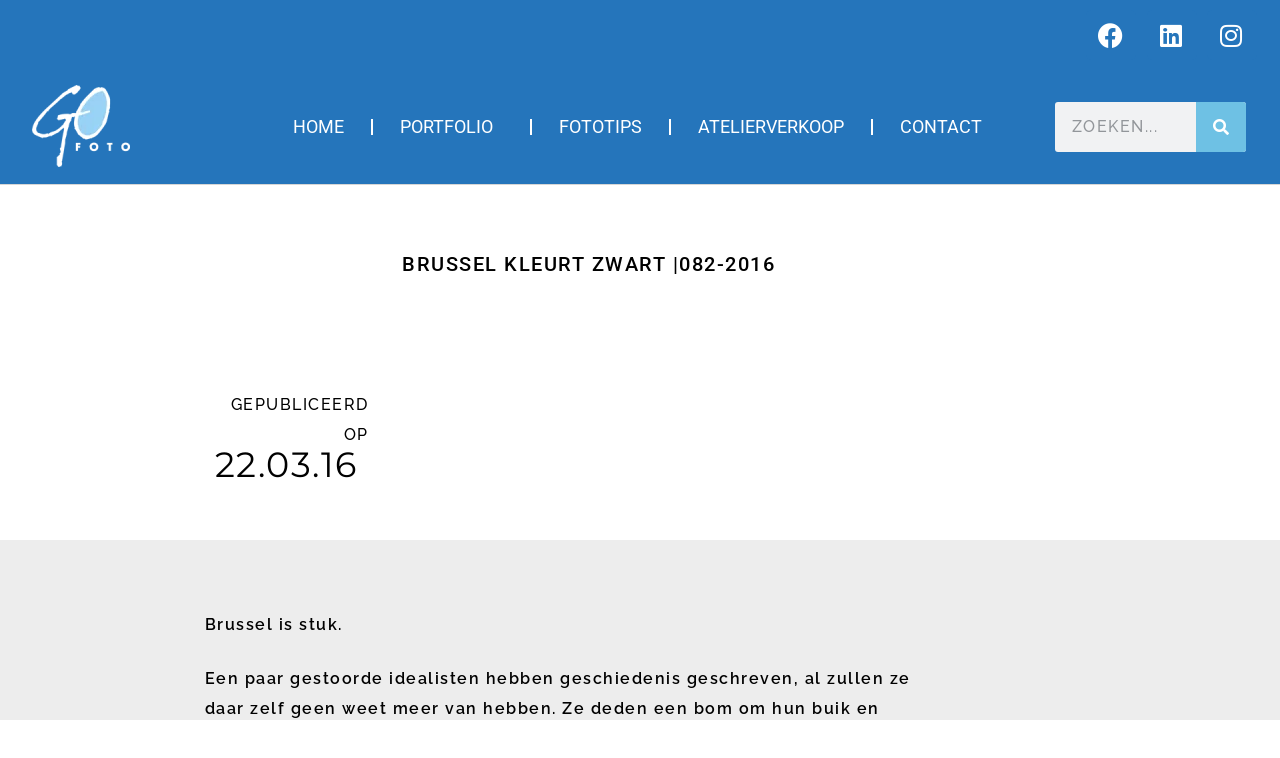

--- FILE ---
content_type: text/html; charset=UTF-8
request_url: https://gofoto.nl/brussel-kleurt-zwart-082-2016/
body_size: 17726
content:
<!doctype html>
<html lang="nl-NL">
<head>
	<meta charset="UTF-8">
	<meta name="viewport" content="width=device-width, initial-scale=1">
	<link rel="profile" href="https://gmpg.org/xfn/11">
	<meta name='robots' content='index, follow, max-image-preview:large, max-snippet:-1, max-video-preview:-1' />

	<!-- This site is optimized with the Yoast SEO plugin v26.8 - https://yoast.com/product/yoast-seo-wordpress/ -->
	<title>Brussel kleurt zwart |082-2016 - gofoto.nl</title>
	<meta name="description" content="Fotograaf, tekstschrijver en websitebouwer Gerard Oonk uit Hoogland (bij Amersfoort) maakt internetsites en journalistieke reportages in woord en beeld." />
	<link rel="canonical" href="https://gofoto.nl/brussel-kleurt-zwart-082-2016/" />
	<meta property="og:locale" content="nl_NL" />
	<meta property="og:type" content="article" />
	<meta property="og:title" content="Brussel kleurt zwart |082-2016 - gofoto.nl" />
	<meta property="og:description" content="Fotograaf, tekstschrijver en websitebouwer Gerard Oonk uit Hoogland (bij Amersfoort) maakt internetsites en journalistieke reportages in woord en beeld." />
	<meta property="og:url" content="https://gofoto.nl/brussel-kleurt-zwart-082-2016/" />
	<meta property="og:site_name" content="gofoto.nl" />
	<meta property="article:publisher" content="https://www.facebook.com/gofotonl-160754400683768/" />
	<meta property="article:published_time" content="2016-03-22T17:50:55+00:00" />
	<meta property="article:modified_time" content="2016-12-02T17:54:49+00:00" />
	<meta property="og:image" content="https://www.gofoto.nl/wp-content/uploads/2016/03/Brussel-plat-door-terrorisme.jpg" />
	<meta name="author" content="Gerard Oonk" />
	<meta name="twitter:card" content="summary_large_image" />
	<meta name="twitter:creator" content="@GerardOonk" />
	<meta name="twitter:site" content="@GerardOonk" />
	<meta name="twitter:label1" content="Geschreven door" />
	<meta name="twitter:data1" content="Gerard Oonk" />
	<meta name="twitter:label2" content="Geschatte leestijd" />
	<meta name="twitter:data2" content="1 minuut" />
	<script type="application/ld+json" class="yoast-schema-graph">{"@context":"https://schema.org","@graph":[{"@type":"Article","@id":"https://gofoto.nl/brussel-kleurt-zwart-082-2016/#article","isPartOf":{"@id":"https://gofoto.nl/brussel-kleurt-zwart-082-2016/"},"author":{"name":"Gerard Oonk","@id":"https://gofoto.nl/#/schema/person/6f52a629d76cc7425cdb2d08812e0224"},"headline":"Brussel kleurt zwart |082-2016","datePublished":"2016-03-22T17:50:55+00:00","dateModified":"2016-12-02T17:54:49+00:00","mainEntityOfPage":{"@id":"https://gofoto.nl/brussel-kleurt-zwart-082-2016/"},"wordCount":301,"publisher":{"@id":"https://gofoto.nl/#organization"},"image":{"@id":"https://gofoto.nl/brussel-kleurt-zwart-082-2016/#primaryimage"},"thumbnailUrl":"https://www.gofoto.nl/wp-content/uploads/2016/03/Brussel-plat-door-terrorisme.jpg","keywords":["Aanslag","Brussel","Bruxelles","Jacques Brel","Luchthaven","Terrorisme","Vliegveld","Zaventem"],"articleSection":["Dagfoto","Fotografie","Mediagebruik","Radio"],"inLanguage":"nl-NL"},{"@type":"WebPage","@id":"https://gofoto.nl/brussel-kleurt-zwart-082-2016/","url":"https://gofoto.nl/brussel-kleurt-zwart-082-2016/","name":"Brussel kleurt zwart |082-2016 - gofoto.nl","isPartOf":{"@id":"https://gofoto.nl/#website"},"primaryImageOfPage":{"@id":"https://gofoto.nl/brussel-kleurt-zwart-082-2016/#primaryimage"},"image":{"@id":"https://gofoto.nl/brussel-kleurt-zwart-082-2016/#primaryimage"},"thumbnailUrl":"https://www.gofoto.nl/wp-content/uploads/2016/03/Brussel-plat-door-terrorisme.jpg","datePublished":"2016-03-22T17:50:55+00:00","dateModified":"2016-12-02T17:54:49+00:00","description":"Fotograaf, tekstschrijver en websitebouwer Gerard Oonk uit Hoogland (bij Amersfoort) maakt internetsites en journalistieke reportages in woord en beeld.","breadcrumb":{"@id":"https://gofoto.nl/brussel-kleurt-zwart-082-2016/#breadcrumb"},"inLanguage":"nl-NL","potentialAction":[{"@type":"ReadAction","target":["https://gofoto.nl/brussel-kleurt-zwart-082-2016/"]}]},{"@type":"ImageObject","inLanguage":"nl-NL","@id":"https://gofoto.nl/brussel-kleurt-zwart-082-2016/#primaryimage","url":"https://www.gofoto.nl/wp-content/uploads/2016/03/Brussel-plat-door-terrorisme.jpg","contentUrl":"https://www.gofoto.nl/wp-content/uploads/2016/03/Brussel-plat-door-terrorisme.jpg"},{"@type":"BreadcrumbList","@id":"https://gofoto.nl/brussel-kleurt-zwart-082-2016/#breadcrumb","itemListElement":[{"@type":"ListItem","position":1,"name":"Home","item":"https://gofoto.nl/"},{"@type":"ListItem","position":2,"name":"Fotoblog","item":"https://gofoto.nl/fotoblog/"},{"@type":"ListItem","position":3,"name":"Radio","item":"https://gofoto.nl/radio/"},{"@type":"ListItem","position":4,"name":"Brussel kleurt zwart |082-2016"}]},{"@type":"WebSite","@id":"https://gofoto.nl/#website","url":"https://gofoto.nl/","name":"gofoto.nl","description":"tekstschrijven - fotografie - websitebouw","publisher":{"@id":"https://gofoto.nl/#organization"},"potentialAction":[{"@type":"SearchAction","target":{"@type":"EntryPoint","urlTemplate":"https://gofoto.nl/?s={search_term_string}"},"query-input":{"@type":"PropertyValueSpecification","valueRequired":true,"valueName":"search_term_string"}}],"inLanguage":"nl-NL"},{"@type":"Organization","@id":"https://gofoto.nl/#organization","name":"GOfoto","url":"https://gofoto.nl/","logo":{"@type":"ImageObject","inLanguage":"nl-NL","@id":"https://gofoto.nl/#/schema/logo/image/","url":"https://gofoto.nl/wp-content/uploads/2015/11/cropped-Favicon-gofoto-logo.png","contentUrl":"https://gofoto.nl/wp-content/uploads/2015/11/cropped-Favicon-gofoto-logo.png","width":512,"height":512,"caption":"GOfoto"},"image":{"@id":"https://gofoto.nl/#/schema/logo/image/"},"sameAs":["https://www.facebook.com/gofotonl-160754400683768/","https://x.com/GerardOonk","https://www.instagram.com/gerardoonk/","https://nl.linkedin.com/in/gerardoonk","https://nl.pinterest.com/gerardoonk/"]},{"@type":"Person","@id":"https://gofoto.nl/#/schema/person/6f52a629d76cc7425cdb2d08812e0224","name":"Gerard Oonk","image":{"@type":"ImageObject","inLanguage":"nl-NL","@id":"https://gofoto.nl/#/schema/person/image/","url":"https://secure.gravatar.com/avatar/4f217fb8881c8999f35cc7b532ee6dbbd36ed6aff5705231bd5c05f6307a0cf9?s=96&d=mm&r=g","contentUrl":"https://secure.gravatar.com/avatar/4f217fb8881c8999f35cc7b532ee6dbbd36ed6aff5705231bd5c05f6307a0cf9?s=96&d=mm&r=g","caption":"Gerard Oonk"},"sameAs":["https://gofoto.nl"]}]}</script>
	<!-- / Yoast SEO plugin. -->


<link rel='dns-prefetch' href='//www.googletagmanager.com' />
<link rel="alternate" type="application/rss+xml" title="gofoto.nl &raquo; feed" href="https://gofoto.nl/feed/" />
<link rel="alternate" type="application/rss+xml" title="gofoto.nl &raquo; reacties feed" href="https://gofoto.nl/comments/feed/" />
<link rel="alternate" title="oEmbed (JSON)" type="application/json+oembed" href="https://gofoto.nl/wp-json/oembed/1.0/embed?url=https%3A%2F%2Fgofoto.nl%2Fbrussel-kleurt-zwart-082-2016%2F" />
<link rel="alternate" title="oEmbed (XML)" type="text/xml+oembed" href="https://gofoto.nl/wp-json/oembed/1.0/embed?url=https%3A%2F%2Fgofoto.nl%2Fbrussel-kleurt-zwart-082-2016%2F&#038;format=xml" />
<style id='wp-img-auto-sizes-contain-inline-css'>
img:is([sizes=auto i],[sizes^="auto," i]){contain-intrinsic-size:3000px 1500px}
/*# sourceURL=wp-img-auto-sizes-contain-inline-css */
</style>
<style id='wp-emoji-styles-inline-css'>

	img.wp-smiley, img.emoji {
		display: inline !important;
		border: none !important;
		box-shadow: none !important;
		height: 1em !important;
		width: 1em !important;
		margin: 0 0.07em !important;
		vertical-align: -0.1em !important;
		background: none !important;
		padding: 0 !important;
	}
/*# sourceURL=wp-emoji-styles-inline-css */
</style>
<link rel='stylesheet' id='wp-block-library-css' href='https://gofoto.nl/wp-includes/css/dist/block-library/style.min.css?ver=7fb98b92c2c58768f6c3c25c1e1dce31' media='all' />
<style id='global-styles-inline-css'>
:root{--wp--preset--aspect-ratio--square: 1;--wp--preset--aspect-ratio--4-3: 4/3;--wp--preset--aspect-ratio--3-4: 3/4;--wp--preset--aspect-ratio--3-2: 3/2;--wp--preset--aspect-ratio--2-3: 2/3;--wp--preset--aspect-ratio--16-9: 16/9;--wp--preset--aspect-ratio--9-16: 9/16;--wp--preset--color--black: #000000;--wp--preset--color--cyan-bluish-gray: #abb8c3;--wp--preset--color--white: #ffffff;--wp--preset--color--pale-pink: #f78da7;--wp--preset--color--vivid-red: #cf2e2e;--wp--preset--color--luminous-vivid-orange: #ff6900;--wp--preset--color--luminous-vivid-amber: #fcb900;--wp--preset--color--light-green-cyan: #7bdcb5;--wp--preset--color--vivid-green-cyan: #00d084;--wp--preset--color--pale-cyan-blue: #8ed1fc;--wp--preset--color--vivid-cyan-blue: #0693e3;--wp--preset--color--vivid-purple: #9b51e0;--wp--preset--gradient--vivid-cyan-blue-to-vivid-purple: linear-gradient(135deg,rgb(6,147,227) 0%,rgb(155,81,224) 100%);--wp--preset--gradient--light-green-cyan-to-vivid-green-cyan: linear-gradient(135deg,rgb(122,220,180) 0%,rgb(0,208,130) 100%);--wp--preset--gradient--luminous-vivid-amber-to-luminous-vivid-orange: linear-gradient(135deg,rgb(252,185,0) 0%,rgb(255,105,0) 100%);--wp--preset--gradient--luminous-vivid-orange-to-vivid-red: linear-gradient(135deg,rgb(255,105,0) 0%,rgb(207,46,46) 100%);--wp--preset--gradient--very-light-gray-to-cyan-bluish-gray: linear-gradient(135deg,rgb(238,238,238) 0%,rgb(169,184,195) 100%);--wp--preset--gradient--cool-to-warm-spectrum: linear-gradient(135deg,rgb(74,234,220) 0%,rgb(151,120,209) 20%,rgb(207,42,186) 40%,rgb(238,44,130) 60%,rgb(251,105,98) 80%,rgb(254,248,76) 100%);--wp--preset--gradient--blush-light-purple: linear-gradient(135deg,rgb(255,206,236) 0%,rgb(152,150,240) 100%);--wp--preset--gradient--blush-bordeaux: linear-gradient(135deg,rgb(254,205,165) 0%,rgb(254,45,45) 50%,rgb(107,0,62) 100%);--wp--preset--gradient--luminous-dusk: linear-gradient(135deg,rgb(255,203,112) 0%,rgb(199,81,192) 50%,rgb(65,88,208) 100%);--wp--preset--gradient--pale-ocean: linear-gradient(135deg,rgb(255,245,203) 0%,rgb(182,227,212) 50%,rgb(51,167,181) 100%);--wp--preset--gradient--electric-grass: linear-gradient(135deg,rgb(202,248,128) 0%,rgb(113,206,126) 100%);--wp--preset--gradient--midnight: linear-gradient(135deg,rgb(2,3,129) 0%,rgb(40,116,252) 100%);--wp--preset--font-size--small: 13px;--wp--preset--font-size--medium: 20px;--wp--preset--font-size--large: 36px;--wp--preset--font-size--x-large: 42px;--wp--preset--spacing--20: 0.44rem;--wp--preset--spacing--30: 0.67rem;--wp--preset--spacing--40: 1rem;--wp--preset--spacing--50: 1.5rem;--wp--preset--spacing--60: 2.25rem;--wp--preset--spacing--70: 3.38rem;--wp--preset--spacing--80: 5.06rem;--wp--preset--shadow--natural: 6px 6px 9px rgba(0, 0, 0, 0.2);--wp--preset--shadow--deep: 12px 12px 50px rgba(0, 0, 0, 0.4);--wp--preset--shadow--sharp: 6px 6px 0px rgba(0, 0, 0, 0.2);--wp--preset--shadow--outlined: 6px 6px 0px -3px rgb(255, 255, 255), 6px 6px rgb(0, 0, 0);--wp--preset--shadow--crisp: 6px 6px 0px rgb(0, 0, 0);}:root { --wp--style--global--content-size: 800px;--wp--style--global--wide-size: 1200px; }:where(body) { margin: 0; }.wp-site-blocks > .alignleft { float: left; margin-right: 2em; }.wp-site-blocks > .alignright { float: right; margin-left: 2em; }.wp-site-blocks > .aligncenter { justify-content: center; margin-left: auto; margin-right: auto; }:where(.wp-site-blocks) > * { margin-block-start: 24px; margin-block-end: 0; }:where(.wp-site-blocks) > :first-child { margin-block-start: 0; }:where(.wp-site-blocks) > :last-child { margin-block-end: 0; }:root { --wp--style--block-gap: 24px; }:root :where(.is-layout-flow) > :first-child{margin-block-start: 0;}:root :where(.is-layout-flow) > :last-child{margin-block-end: 0;}:root :where(.is-layout-flow) > *{margin-block-start: 24px;margin-block-end: 0;}:root :where(.is-layout-constrained) > :first-child{margin-block-start: 0;}:root :where(.is-layout-constrained) > :last-child{margin-block-end: 0;}:root :where(.is-layout-constrained) > *{margin-block-start: 24px;margin-block-end: 0;}:root :where(.is-layout-flex){gap: 24px;}:root :where(.is-layout-grid){gap: 24px;}.is-layout-flow > .alignleft{float: left;margin-inline-start: 0;margin-inline-end: 2em;}.is-layout-flow > .alignright{float: right;margin-inline-start: 2em;margin-inline-end: 0;}.is-layout-flow > .aligncenter{margin-left: auto !important;margin-right: auto !important;}.is-layout-constrained > .alignleft{float: left;margin-inline-start: 0;margin-inline-end: 2em;}.is-layout-constrained > .alignright{float: right;margin-inline-start: 2em;margin-inline-end: 0;}.is-layout-constrained > .aligncenter{margin-left: auto !important;margin-right: auto !important;}.is-layout-constrained > :where(:not(.alignleft):not(.alignright):not(.alignfull)){max-width: var(--wp--style--global--content-size);margin-left: auto !important;margin-right: auto !important;}.is-layout-constrained > .alignwide{max-width: var(--wp--style--global--wide-size);}body .is-layout-flex{display: flex;}.is-layout-flex{flex-wrap: wrap;align-items: center;}.is-layout-flex > :is(*, div){margin: 0;}body .is-layout-grid{display: grid;}.is-layout-grid > :is(*, div){margin: 0;}body{padding-top: 0px;padding-right: 0px;padding-bottom: 0px;padding-left: 0px;}a:where(:not(.wp-element-button)){text-decoration: underline;}:root :where(.wp-element-button, .wp-block-button__link){background-color: #32373c;border-width: 0;color: #fff;font-family: inherit;font-size: inherit;font-style: inherit;font-weight: inherit;letter-spacing: inherit;line-height: inherit;padding-top: calc(0.667em + 2px);padding-right: calc(1.333em + 2px);padding-bottom: calc(0.667em + 2px);padding-left: calc(1.333em + 2px);text-decoration: none;text-transform: inherit;}.has-black-color{color: var(--wp--preset--color--black) !important;}.has-cyan-bluish-gray-color{color: var(--wp--preset--color--cyan-bluish-gray) !important;}.has-white-color{color: var(--wp--preset--color--white) !important;}.has-pale-pink-color{color: var(--wp--preset--color--pale-pink) !important;}.has-vivid-red-color{color: var(--wp--preset--color--vivid-red) !important;}.has-luminous-vivid-orange-color{color: var(--wp--preset--color--luminous-vivid-orange) !important;}.has-luminous-vivid-amber-color{color: var(--wp--preset--color--luminous-vivid-amber) !important;}.has-light-green-cyan-color{color: var(--wp--preset--color--light-green-cyan) !important;}.has-vivid-green-cyan-color{color: var(--wp--preset--color--vivid-green-cyan) !important;}.has-pale-cyan-blue-color{color: var(--wp--preset--color--pale-cyan-blue) !important;}.has-vivid-cyan-blue-color{color: var(--wp--preset--color--vivid-cyan-blue) !important;}.has-vivid-purple-color{color: var(--wp--preset--color--vivid-purple) !important;}.has-black-background-color{background-color: var(--wp--preset--color--black) !important;}.has-cyan-bluish-gray-background-color{background-color: var(--wp--preset--color--cyan-bluish-gray) !important;}.has-white-background-color{background-color: var(--wp--preset--color--white) !important;}.has-pale-pink-background-color{background-color: var(--wp--preset--color--pale-pink) !important;}.has-vivid-red-background-color{background-color: var(--wp--preset--color--vivid-red) !important;}.has-luminous-vivid-orange-background-color{background-color: var(--wp--preset--color--luminous-vivid-orange) !important;}.has-luminous-vivid-amber-background-color{background-color: var(--wp--preset--color--luminous-vivid-amber) !important;}.has-light-green-cyan-background-color{background-color: var(--wp--preset--color--light-green-cyan) !important;}.has-vivid-green-cyan-background-color{background-color: var(--wp--preset--color--vivid-green-cyan) !important;}.has-pale-cyan-blue-background-color{background-color: var(--wp--preset--color--pale-cyan-blue) !important;}.has-vivid-cyan-blue-background-color{background-color: var(--wp--preset--color--vivid-cyan-blue) !important;}.has-vivid-purple-background-color{background-color: var(--wp--preset--color--vivid-purple) !important;}.has-black-border-color{border-color: var(--wp--preset--color--black) !important;}.has-cyan-bluish-gray-border-color{border-color: var(--wp--preset--color--cyan-bluish-gray) !important;}.has-white-border-color{border-color: var(--wp--preset--color--white) !important;}.has-pale-pink-border-color{border-color: var(--wp--preset--color--pale-pink) !important;}.has-vivid-red-border-color{border-color: var(--wp--preset--color--vivid-red) !important;}.has-luminous-vivid-orange-border-color{border-color: var(--wp--preset--color--luminous-vivid-orange) !important;}.has-luminous-vivid-amber-border-color{border-color: var(--wp--preset--color--luminous-vivid-amber) !important;}.has-light-green-cyan-border-color{border-color: var(--wp--preset--color--light-green-cyan) !important;}.has-vivid-green-cyan-border-color{border-color: var(--wp--preset--color--vivid-green-cyan) !important;}.has-pale-cyan-blue-border-color{border-color: var(--wp--preset--color--pale-cyan-blue) !important;}.has-vivid-cyan-blue-border-color{border-color: var(--wp--preset--color--vivid-cyan-blue) !important;}.has-vivid-purple-border-color{border-color: var(--wp--preset--color--vivid-purple) !important;}.has-vivid-cyan-blue-to-vivid-purple-gradient-background{background: var(--wp--preset--gradient--vivid-cyan-blue-to-vivid-purple) !important;}.has-light-green-cyan-to-vivid-green-cyan-gradient-background{background: var(--wp--preset--gradient--light-green-cyan-to-vivid-green-cyan) !important;}.has-luminous-vivid-amber-to-luminous-vivid-orange-gradient-background{background: var(--wp--preset--gradient--luminous-vivid-amber-to-luminous-vivid-orange) !important;}.has-luminous-vivid-orange-to-vivid-red-gradient-background{background: var(--wp--preset--gradient--luminous-vivid-orange-to-vivid-red) !important;}.has-very-light-gray-to-cyan-bluish-gray-gradient-background{background: var(--wp--preset--gradient--very-light-gray-to-cyan-bluish-gray) !important;}.has-cool-to-warm-spectrum-gradient-background{background: var(--wp--preset--gradient--cool-to-warm-spectrum) !important;}.has-blush-light-purple-gradient-background{background: var(--wp--preset--gradient--blush-light-purple) !important;}.has-blush-bordeaux-gradient-background{background: var(--wp--preset--gradient--blush-bordeaux) !important;}.has-luminous-dusk-gradient-background{background: var(--wp--preset--gradient--luminous-dusk) !important;}.has-pale-ocean-gradient-background{background: var(--wp--preset--gradient--pale-ocean) !important;}.has-electric-grass-gradient-background{background: var(--wp--preset--gradient--electric-grass) !important;}.has-midnight-gradient-background{background: var(--wp--preset--gradient--midnight) !important;}.has-small-font-size{font-size: var(--wp--preset--font-size--small) !important;}.has-medium-font-size{font-size: var(--wp--preset--font-size--medium) !important;}.has-large-font-size{font-size: var(--wp--preset--font-size--large) !important;}.has-x-large-font-size{font-size: var(--wp--preset--font-size--x-large) !important;}
:root :where(.wp-block-pullquote){font-size: 1.5em;line-height: 1.6;}
/*# sourceURL=global-styles-inline-css */
</style>
<link rel='stylesheet' id='wadm-css' href='https://gofoto.nl/wp-content/plugins/werk-aan-de-muur/public/css/wadm-public.css?ver=1.5.1' media='all' />
<link rel='stylesheet' id='hello-elementor-css' href='https://gofoto.nl/wp-content/themes/hello-elementor/assets/css/reset.css?ver=3.4.5' media='all' />
<link rel='stylesheet' id='hello-elementor-theme-style-css' href='https://gofoto.nl/wp-content/themes/hello-elementor/assets/css/theme.css?ver=3.4.5' media='all' />
<link rel='stylesheet' id='chld_thm_cfg_child-css' href='https://gofoto.nl/wp-content/themes/hello-elementor-child/style.css?ver=7fb98b92c2c58768f6c3c25c1e1dce31' media='all' />
<link rel='stylesheet' id='hello-elementor-header-footer-css' href='https://gofoto.nl/wp-content/themes/hello-elementor/assets/css/header-footer.css?ver=3.4.5' media='all' />
<link rel='stylesheet' id='elementor-frontend-css' href='https://gofoto.nl/wp-content/plugins/elementor/assets/css/frontend.min.css?ver=3.34.2' media='all' />
<link rel='stylesheet' id='elementor-post-8498-css' href='https://gofoto.nl/wp-content/uploads/elementor/css/post-8498.css?ver=1769055006' media='all' />
<link rel='stylesheet' id='widget-social-icons-css' href='https://gofoto.nl/wp-content/plugins/elementor/assets/css/widget-social-icons.min.css?ver=3.34.2' media='all' />
<link rel='stylesheet' id='e-apple-webkit-css' href='https://gofoto.nl/wp-content/plugins/elementor/assets/css/conditionals/apple-webkit.min.css?ver=3.34.2' media='all' />
<link rel='stylesheet' id='widget-image-css' href='https://gofoto.nl/wp-content/plugins/elementor/assets/css/widget-image.min.css?ver=3.34.2' media='all' />
<link rel='stylesheet' id='widget-nav-menu-css' href='https://gofoto.nl/wp-content/plugins/elementor-pro/assets/css/widget-nav-menu.min.css?ver=3.34.1' media='all' />
<link rel='stylesheet' id='widget-search-form-css' href='https://gofoto.nl/wp-content/plugins/elementor-pro/assets/css/widget-search-form.min.css?ver=3.34.1' media='all' />
<link rel='stylesheet' id='elementor-icons-shared-0-css' href='https://gofoto.nl/wp-content/plugins/elementor/assets/lib/font-awesome/css/fontawesome.min.css?ver=5.15.3' media='all' />
<link rel='stylesheet' id='elementor-icons-fa-solid-css' href='https://gofoto.nl/wp-content/plugins/elementor/assets/lib/font-awesome/css/solid.min.css?ver=5.15.3' media='all' />
<link rel='stylesheet' id='e-sticky-css' href='https://gofoto.nl/wp-content/plugins/elementor-pro/assets/css/modules/sticky.min.css?ver=3.34.1' media='all' />
<link rel='stylesheet' id='e-motion-fx-css' href='https://gofoto.nl/wp-content/plugins/elementor-pro/assets/css/modules/motion-fx.min.css?ver=3.34.1' media='all' />
<link rel='stylesheet' id='widget-heading-css' href='https://gofoto.nl/wp-content/plugins/elementor/assets/css/widget-heading.min.css?ver=3.34.2' media='all' />
<link rel='stylesheet' id='widget-post-info-css' href='https://gofoto.nl/wp-content/plugins/elementor-pro/assets/css/widget-post-info.min.css?ver=3.34.1' media='all' />
<link rel='stylesheet' id='widget-icon-list-css' href='https://gofoto.nl/wp-content/plugins/elementor/assets/css/widget-icon-list.min.css?ver=3.34.2' media='all' />
<link rel='stylesheet' id='elementor-icons-fa-regular-css' href='https://gofoto.nl/wp-content/plugins/elementor/assets/lib/font-awesome/css/regular.min.css?ver=5.15.3' media='all' />
<link rel='stylesheet' id='widget-spacer-css' href='https://gofoto.nl/wp-content/plugins/elementor/assets/css/widget-spacer.min.css?ver=3.34.2' media='all' />
<link rel='stylesheet' id='widget-divider-css' href='https://gofoto.nl/wp-content/plugins/elementor/assets/css/widget-divider.min.css?ver=3.34.2' media='all' />
<link rel='stylesheet' id='widget-post-navigation-css' href='https://gofoto.nl/wp-content/plugins/elementor-pro/assets/css/widget-post-navigation.min.css?ver=3.34.1' media='all' />
<link rel='stylesheet' id='widget-posts-css' href='https://gofoto.nl/wp-content/plugins/elementor-pro/assets/css/widget-posts.min.css?ver=3.34.1' media='all' />
<link rel='stylesheet' id='elementor-icons-css' href='https://gofoto.nl/wp-content/plugins/elementor/assets/lib/eicons/css/elementor-icons.min.css?ver=5.46.0' media='all' />
<link rel='stylesheet' id='wb-elementor-before-after-slider-css' href='https://gofoto.nl/wp-content/plugins/before-after-image-comparison-slider-for-elementor/assets/css/twentytwenty.css?ver=1.0.0' media='all' />
<link rel='stylesheet' id='font-awesome-5-all-css' href='https://gofoto.nl/wp-content/plugins/elementor/assets/lib/font-awesome/css/all.min.css?ver=3.34.2' media='all' />
<link rel='stylesheet' id='font-awesome-4-shim-css' href='https://gofoto.nl/wp-content/plugins/elementor/assets/lib/font-awesome/css/v4-shims.min.css?ver=3.34.2' media='all' />
<link rel='stylesheet' id='elementor-post-16029-css' href='https://gofoto.nl/wp-content/uploads/elementor/css/post-16029.css?ver=1769055006' media='all' />
<link rel='stylesheet' id='elementor-post-17866-css' href='https://gofoto.nl/wp-content/uploads/elementor/css/post-17866.css?ver=1769055006' media='all' />
<link rel='stylesheet' id='elementor-post-16051-css' href='https://gofoto.nl/wp-content/uploads/elementor/css/post-16051.css?ver=1769055649' media='all' />
<link rel='stylesheet' id='eael-general-css' href='https://gofoto.nl/wp-content/plugins/essential-addons-for-elementor-lite/assets/front-end/css/view/general.min.css?ver=6.5.8' media='all' />
<link rel='stylesheet' id='elementor-gf-local-raleway-css' href='https://gofoto.nl/wp-content/uploads/elementor/google-fonts/css/raleway.css?ver=1747327491' media='all' />
<link rel='stylesheet' id='elementor-gf-local-roboto-css' href='https://gofoto.nl/wp-content/uploads/elementor/google-fonts/css/roboto.css?ver=1747327509' media='all' />
<link rel='stylesheet' id='elementor-gf-prompt-css' href='https://fonts.googleapis.com/css?family=Prompt:100,100italic,200,200italic,300,300italic,400,400italic,500,500italic,600,600italic,700,700italic,800,800italic,900,900italic&#038;display=swap' media='all' />
<link rel='stylesheet' id='elementor-gf-librebaskerville-css' href='https://fonts.googleapis.com/css?family=Libre+Baskerville:100,100italic,200,200italic,300,300italic,400,400italic,500,500italic,600,600italic,700,700italic,800,800italic,900,900italic&#038;display=swap' media='all' />
<link rel='stylesheet' id='elementor-gf-local-montserrat-css' href='https://gofoto.nl/wp-content/uploads/elementor/google-fonts/css/montserrat.css?ver=1747327519' media='all' />
<link rel='stylesheet' id='elementor-icons-fa-brands-css' href='https://gofoto.nl/wp-content/plugins/elementor/assets/lib/font-awesome/css/brands.min.css?ver=5.15.3' media='all' />
<script src="https://gofoto.nl/wp-includes/js/jquery/jquery.min.js?ver=3.7.1" id="jquery-core-js"></script>
<script src="https://gofoto.nl/wp-includes/js/jquery/jquery-migrate.min.js?ver=3.4.1" id="jquery-migrate-js"></script>
<script src="https://gofoto.nl/wp-content/plugins/werk-aan-de-muur/public/js/wadm-public.js?ver=1.5.1" id="wadm-js"></script>
<script src="https://gofoto.nl/wp-content/plugins/elementor/assets/lib/font-awesome/js/v4-shims.min.js?ver=3.34.2" id="font-awesome-4-shim-js"></script>
<link rel="https://api.w.org/" href="https://gofoto.nl/wp-json/" /><link rel="alternate" title="JSON" type="application/json" href="https://gofoto.nl/wp-json/wp/v2/posts/908" /><meta name="generator" content="Site Kit by Google 1.170.0" /><style>[class*=" icon-oc-"],[class^=icon-oc-]{speak:none;font-style:normal;font-weight:400;font-variant:normal;text-transform:none;line-height:1;-webkit-font-smoothing:antialiased;-moz-osx-font-smoothing:grayscale}.icon-oc-one-com-white-32px-fill:before{content:"901"}.icon-oc-one-com:before{content:"900"}#one-com-icon,.toplevel_page_onecom-wp .wp-menu-image{speak:none;display:flex;align-items:center;justify-content:center;text-transform:none;line-height:1;-webkit-font-smoothing:antialiased;-moz-osx-font-smoothing:grayscale}.onecom-wp-admin-bar-item>a,.toplevel_page_onecom-wp>.wp-menu-name{font-size:16px;font-weight:400;line-height:1}.toplevel_page_onecom-wp>.wp-menu-name img{width:69px;height:9px;}.wp-submenu-wrap.wp-submenu>.wp-submenu-head>img{width:88px;height:auto}.onecom-wp-admin-bar-item>a img{height:7px!important}.onecom-wp-admin-bar-item>a img,.toplevel_page_onecom-wp>.wp-menu-name img{opacity:.8}.onecom-wp-admin-bar-item.hover>a img,.toplevel_page_onecom-wp.wp-has-current-submenu>.wp-menu-name img,li.opensub>a.toplevel_page_onecom-wp>.wp-menu-name img{opacity:1}#one-com-icon:before,.onecom-wp-admin-bar-item>a:before,.toplevel_page_onecom-wp>.wp-menu-image:before{content:'';position:static!important;background-color:rgba(240,245,250,.4);border-radius:102px;width:18px;height:18px;padding:0!important}.onecom-wp-admin-bar-item>a:before{width:14px;height:14px}.onecom-wp-admin-bar-item.hover>a:before,.toplevel_page_onecom-wp.opensub>a>.wp-menu-image:before,.toplevel_page_onecom-wp.wp-has-current-submenu>.wp-menu-image:before{background-color:#76b82a}.onecom-wp-admin-bar-item>a{display:inline-flex!important;align-items:center;justify-content:center}#one-com-logo-wrapper{font-size:4em}#one-com-icon{vertical-align:middle}.imagify-welcome{display:none !important;}</style><!-- Analytics by WP Statistics - https://wp-statistics.com -->
<meta name="generator" content="Elementor 3.34.2; features: additional_custom_breakpoints; settings: css_print_method-external, google_font-enabled, font_display-swap">
<!-- Global site tag (gtag.js) - Google Analytics -->
<script async src="https://www.googletagmanager.com/gtag/js?id=G-NZSRM7RFCG"></script>
<script>
  window.dataLayer = window.dataLayer || [];
  function gtag(){dataLayer.push(arguments);}
  gtag('js', new Date());

  gtag('config', 'G-NZSRM7RFCG');
</script>
			<style>
				.e-con.e-parent:nth-of-type(n+4):not(.e-lazyloaded):not(.e-no-lazyload),
				.e-con.e-parent:nth-of-type(n+4):not(.e-lazyloaded):not(.e-no-lazyload) * {
					background-image: none !important;
				}
				@media screen and (max-height: 1024px) {
					.e-con.e-parent:nth-of-type(n+3):not(.e-lazyloaded):not(.e-no-lazyload),
					.e-con.e-parent:nth-of-type(n+3):not(.e-lazyloaded):not(.e-no-lazyload) * {
						background-image: none !important;
					}
				}
				@media screen and (max-height: 640px) {
					.e-con.e-parent:nth-of-type(n+2):not(.e-lazyloaded):not(.e-no-lazyload),
					.e-con.e-parent:nth-of-type(n+2):not(.e-lazyloaded):not(.e-no-lazyload) * {
						background-image: none !important;
					}
				}
			</style>
			<link rel="icon" href="https://gofoto.nl/wp-content/uploads/2015/11/cropped-Favicon-gofoto-logo-2-32x32.png" sizes="32x32" />
<link rel="icon" href="https://gofoto.nl/wp-content/uploads/2015/11/cropped-Favicon-gofoto-logo-2-192x192.png" sizes="192x192" />
<link rel="apple-touch-icon" href="https://gofoto.nl/wp-content/uploads/2015/11/cropped-Favicon-gofoto-logo-2-180x180.png" />
<meta name="msapplication-TileImage" content="https://gofoto.nl/wp-content/uploads/2015/11/cropped-Favicon-gofoto-logo-2-270x270.png" />
		<style id="wp-custom-css">
			blockquote {
display: block;
margin-block-start: 1em;
margin-block-end: 1em;
margin-inline-start: 40px;
margin-inline-end: 40px;
	font-style: italic;
	font-weight: 600;
}		</style>
		</head>
<body data-rsssl=1 class="wp-singular post-template-default single single-post postid-908 single-format-standard wp-custom-logo wp-embed-responsive wp-theme-hello-elementor wp-child-theme-hello-elementor-child hello-elementor-default elementor-default elementor-kit-8498 elementor-page-16051">


<a class="skip-link screen-reader-text" href="#content">Ga naar de inhoud</a>

		<header data-elementor-type="header" data-elementor-id="16029" class="elementor elementor-16029 elementor-location-header" data-elementor-post-type="elementor_library">
					<section class="elementor-section elementor-top-section elementor-element elementor-element-f4d98a2 elementor-section-full_width elementor-section-height-default elementor-section-height-default" data-id="f4d98a2" data-element_type="section" data-settings="{&quot;background_background&quot;:&quot;classic&quot;}">
						<div class="elementor-container elementor-column-gap-default">
					<div class="elementor-column elementor-col-100 elementor-top-column elementor-element elementor-element-9ed8b93" data-id="9ed8b93" data-element_type="column">
			<div class="elementor-widget-wrap elementor-element-populated">
						<div class="elementor-element elementor-element-d928893 e-grid-align-right elementor-shape-rounded elementor-grid-0 elementor-widget elementor-widget-social-icons" data-id="d928893" data-element_type="widget" data-widget_type="social-icons.default">
				<div class="elementor-widget-container">
							<div class="elementor-social-icons-wrapper elementor-grid" role="list">
							<span class="elementor-grid-item" role="listitem">
					<a class="elementor-icon elementor-social-icon elementor-social-icon-facebook elementor-repeater-item-377d8a8" href="https://www.facebook.com/gerard.oonk" target="_blank">
						<span class="elementor-screen-only">Facebook</span>
						<i aria-hidden="true" class="fab fa-facebook"></i>					</a>
				</span>
							<span class="elementor-grid-item" role="listitem">
					<a class="elementor-icon elementor-social-icon elementor-social-icon-linkedin elementor-repeater-item-b541c92" href="https://www.linkedin.com/in/gerardoonk/" target="_blank">
						<span class="elementor-screen-only">Linkedin</span>
						<i aria-hidden="true" class="fab fa-linkedin"></i>					</a>
				</span>
							<span class="elementor-grid-item" role="listitem">
					<a class="elementor-icon elementor-social-icon elementor-social-icon-instagram elementor-repeater-item-69664c4" href="https://www.instagram.com/gerardoonk/" target="_blank">
						<span class="elementor-screen-only">Instagram</span>
						<i aria-hidden="true" class="fab fa-instagram"></i>					</a>
				</span>
					</div>
						</div>
				</div>
					</div>
		</div>
					</div>
		</section>
				<header class="elementor-section elementor-top-section elementor-element elementor-element-3619f19d elementor-section-full_width elementor-section-content-middle elementor-section-height-default elementor-section-height-default" data-id="3619f19d" data-element_type="section" data-settings="{&quot;background_background&quot;:&quot;classic&quot;,&quot;background_motion_fx_motion_fx_scrolling&quot;:&quot;yes&quot;,&quot;sticky&quot;:&quot;top&quot;,&quot;background_motion_fx_devices&quot;:[&quot;desktop&quot;,&quot;tablet&quot;,&quot;mobile&quot;],&quot;sticky_on&quot;:[&quot;desktop&quot;,&quot;tablet&quot;,&quot;mobile&quot;],&quot;sticky_offset&quot;:0,&quot;sticky_effects_offset&quot;:0,&quot;sticky_anchor_link_offset&quot;:0}">
						<div class="elementor-container elementor-column-gap-default">
					<div class="elementor-column elementor-col-33 elementor-top-column elementor-element elementor-element-2bda4e92" data-id="2bda4e92" data-element_type="column">
			<div class="elementor-widget-wrap elementor-element-populated">
						<section class="elementor-section elementor-inner-section elementor-element elementor-element-6a299bf5 elementor-section-content-middle elementor-section-boxed elementor-section-height-default elementor-section-height-default" data-id="6a299bf5" data-element_type="section">
						<div class="elementor-container elementor-column-gap-no">
					<div class="elementor-column elementor-col-100 elementor-inner-column elementor-element elementor-element-38bbcb97" data-id="38bbcb97" data-element_type="column">
			<div class="elementor-widget-wrap elementor-element-populated">
						<div class="elementor-element elementor-element-a7adea7 elementor-widget elementor-widget-image" data-id="a7adea7" data-element_type="widget" data-widget_type="image.default">
				<div class="elementor-widget-container">
																<a href="https://gofoto.nl">
							<img src="https://gofoto.nl/wp-content/uploads/elementor/thumbs/GO-Foto-wit-n5xu3ataddb07nr14uhgxkpxeqps3ds2npvp24qds8.png" title="GO-Foto-logo-wit" alt="GO-Foto-logo-wit" loading="lazy" />								</a>
															</div>
				</div>
					</div>
		</div>
					</div>
		</section>
					</div>
		</div>
				<div class="elementor-column elementor-col-33 elementor-top-column elementor-element elementor-element-24d2b2e1" data-id="24d2b2e1" data-element_type="column">
			<div class="elementor-widget-wrap elementor-element-populated">
						<div class="elementor-element elementor-element-62316e11 elementor-nav-menu__align-center elementor-nav-menu--stretch elementor-nav-menu--dropdown-tablet elementor-nav-menu__text-align-aside elementor-nav-menu--toggle elementor-nav-menu--burger elementor-widget elementor-widget-nav-menu" data-id="62316e11" data-element_type="widget" data-settings="{&quot;full_width&quot;:&quot;stretch&quot;,&quot;submenu_icon&quot;:{&quot;value&quot;:&quot;&lt;i class=\&quot;\&quot; aria-hidden=\&quot;true\&quot;&gt;&lt;\/i&gt;&quot;,&quot;library&quot;:&quot;&quot;},&quot;layout&quot;:&quot;horizontal&quot;,&quot;toggle&quot;:&quot;burger&quot;}" data-widget_type="nav-menu.default">
				<div class="elementor-widget-container">
								<nav aria-label="Menu" class="elementor-nav-menu--main elementor-nav-menu__container elementor-nav-menu--layout-horizontal e--pointer-underline e--animation-fade">
				<ul id="menu-1-62316e11" class="elementor-nav-menu"><li class="menu-item menu-item-type-custom menu-item-object-custom menu-item-home menu-item-4772"><a href="https://gofoto.nl/" class="elementor-item">Home</a></li>
<li class="menu-item menu-item-type-post_type menu-item-object-page menu-item-has-children menu-item-18887"><a href="https://gofoto.nl/portfolio/" class="elementor-item">Portfolio</a>
<ul class="sub-menu elementor-nav-menu--dropdown">
	<li class="menu-item menu-item-type-post_type menu-item-object-page menu-item-16108"><a href="https://gofoto.nl/portretten/" class="elementor-sub-item">Portret</a></li>
	<li class="menu-item menu-item-type-post_type menu-item-object-page menu-item-16154"><a href="https://gofoto.nl/muziek-portfolio/" class="elementor-sub-item">Muziek</a></li>
	<li class="menu-item menu-item-type-post_type menu-item-object-page menu-item-16174"><a href="https://gofoto.nl/land-slides/" class="elementor-sub-item">Land slides</a></li>
	<li class="menu-item menu-item-type-post_type menu-item-object-page menu-item-8912"><a target="_blank" href="https://gofoto.nl/werk-aan-de-muur/" class="elementor-sub-item">Werk aan de muur</a></li>
</ul>
</li>
<li class="menu-item menu-item-type-post_type menu-item-object-page menu-item-18858"><a href="https://gofoto.nl/fototips/" class="elementor-item">Fototips</a></li>
<li class="menu-item menu-item-type-post_type menu-item-object-page menu-item-18595"><a href="https://gofoto.nl/fotozolder/" class="elementor-item">Atelierverkoop</a></li>
<li class="menu-item menu-item-type-post_type menu-item-object-page menu-item-3544"><a href="https://gofoto.nl/contact/" class="elementor-item">Contact</a></li>
</ul>			</nav>
					<div class="elementor-menu-toggle" role="button" tabindex="0" aria-label="Menu toggle" aria-expanded="false">
			<i aria-hidden="true" role="presentation" class="elementor-menu-toggle__icon--open eicon-menu-bar"></i><i aria-hidden="true" role="presentation" class="elementor-menu-toggle__icon--close eicon-close"></i>		</div>
					<nav class="elementor-nav-menu--dropdown elementor-nav-menu__container" aria-hidden="true">
				<ul id="menu-2-62316e11" class="elementor-nav-menu"><li class="menu-item menu-item-type-custom menu-item-object-custom menu-item-home menu-item-4772"><a href="https://gofoto.nl/" class="elementor-item" tabindex="-1">Home</a></li>
<li class="menu-item menu-item-type-post_type menu-item-object-page menu-item-has-children menu-item-18887"><a href="https://gofoto.nl/portfolio/" class="elementor-item" tabindex="-1">Portfolio</a>
<ul class="sub-menu elementor-nav-menu--dropdown">
	<li class="menu-item menu-item-type-post_type menu-item-object-page menu-item-16108"><a href="https://gofoto.nl/portretten/" class="elementor-sub-item" tabindex="-1">Portret</a></li>
	<li class="menu-item menu-item-type-post_type menu-item-object-page menu-item-16154"><a href="https://gofoto.nl/muziek-portfolio/" class="elementor-sub-item" tabindex="-1">Muziek</a></li>
	<li class="menu-item menu-item-type-post_type menu-item-object-page menu-item-16174"><a href="https://gofoto.nl/land-slides/" class="elementor-sub-item" tabindex="-1">Land slides</a></li>
	<li class="menu-item menu-item-type-post_type menu-item-object-page menu-item-8912"><a target="_blank" href="https://gofoto.nl/werk-aan-de-muur/" class="elementor-sub-item" tabindex="-1">Werk aan de muur</a></li>
</ul>
</li>
<li class="menu-item menu-item-type-post_type menu-item-object-page menu-item-18858"><a href="https://gofoto.nl/fototips/" class="elementor-item" tabindex="-1">Fototips</a></li>
<li class="menu-item menu-item-type-post_type menu-item-object-page menu-item-18595"><a href="https://gofoto.nl/fotozolder/" class="elementor-item" tabindex="-1">Atelierverkoop</a></li>
<li class="menu-item menu-item-type-post_type menu-item-object-page menu-item-3544"><a href="https://gofoto.nl/contact/" class="elementor-item" tabindex="-1">Contact</a></li>
</ul>			</nav>
						</div>
				</div>
					</div>
		</div>
				<div class="elementor-column elementor-col-33 elementor-top-column elementor-element elementor-element-212d2b78" data-id="212d2b78" data-element_type="column">
			<div class="elementor-widget-wrap elementor-element-populated">
						<div class="elementor-element elementor-element-759de8b elementor-search-form--skin-classic elementor-search-form--button-type-icon elementor-search-form--icon-search elementor-widget elementor-widget-search-form" data-id="759de8b" data-element_type="widget" data-settings="{&quot;skin&quot;:&quot;classic&quot;}" data-widget_type="search-form.default">
				<div class="elementor-widget-container">
							<search role="search">
			<form class="elementor-search-form" action="https://gofoto.nl" method="get">
												<div class="elementor-search-form__container">
					<label class="elementor-screen-only" for="elementor-search-form-759de8b">Zoeken</label>

					
					<input id="elementor-search-form-759de8b" placeholder="ZOEKEN..." class="elementor-search-form__input" type="search" name="s" value="">
					
											<button class="elementor-search-form__submit" type="submit" aria-label="Zoeken">
															<i aria-hidden="true" class="fas fa-search"></i>													</button>
					
									</div>
			</form>
		</search>
						</div>
				</div>
					</div>
		</div>
					</div>
		</header>
				</header>
				<div data-elementor-type="single-post" data-elementor-id="16051" class="elementor elementor-16051 elementor-location-single post-908 post type-post status-publish format-standard hentry category-dagfoto category-fotografie category-mediagebruik category-radio tag-aanslag tag-brussel tag-bruxelles tag-jacques-brel tag-luchthaven tag-terrorisme tag-vliegveld tag-zaventem" data-elementor-post-type="elementor_library">
					<section class="elementor-section elementor-top-section elementor-element elementor-element-551c9df9 elementor-section-boxed elementor-section-height-default elementor-section-height-default" data-id="551c9df9" data-element_type="section" data-settings="{&quot;background_background&quot;:&quot;classic&quot;}">
						<div class="elementor-container elementor-column-gap-default">
					<div class="elementor-column elementor-col-100 elementor-top-column elementor-element elementor-element-4971566e" data-id="4971566e" data-element_type="column">
			<div class="elementor-widget-wrap elementor-element-populated">
						<div class="elementor-element elementor-element-180c5ef9 elementor-widget elementor-widget-text-editor" data-id="180c5ef9" data-element_type="widget" data-widget_type="text-editor.default">
				<div class="elementor-widget-container">
									Brussel kleurt zwart |082-2016								</div>
				</div>
					</div>
		</div>
					</div>
		</section>
				<section class="elementor-section elementor-top-section elementor-element elementor-element-7ecf4d02 elementor-section-boxed elementor-section-height-default elementor-section-height-default" data-id="7ecf4d02" data-element_type="section">
						<div class="elementor-container elementor-column-gap-default">
					<div class="elementor-column elementor-col-100 elementor-top-column elementor-element elementor-element-4b1560ef" data-id="4b1560ef" data-element_type="column">
			<div class="elementor-widget-wrap elementor-element-populated">
							</div>
		</div>
					</div>
		</section>
				<section class="elementor-section elementor-top-section elementor-element elementor-element-31b8d3f4 elementor-section-full_width elementor-section-height-default elementor-section-height-default" data-id="31b8d3f4" data-element_type="section">
						<div class="elementor-container elementor-column-gap-default">
					<div class="elementor-column elementor-col-50 elementor-top-column elementor-element elementor-element-59f06e5b" data-id="59f06e5b" data-element_type="column">
			<div class="elementor-widget-wrap elementor-element-populated">
						<div class="elementor-element elementor-element-63259f7c elementor-widget elementor-widget-heading" data-id="63259f7c" data-element_type="widget" data-widget_type="heading.default">
				<div class="elementor-widget-container">
					<h2 class="elementor-heading-title elementor-size-default">Gepubliceerd op</h2>				</div>
				</div>
				<div class="elementor-element elementor-element-6164532f elementor-align-right elementor-mobile-align-left elementor-widget elementor-widget-post-info" data-id="6164532f" data-element_type="widget" data-widget_type="post-info.default">
				<div class="elementor-widget-container">
							<ul class="elementor-inline-items elementor-icon-list-items elementor-post-info">
								<li class="elementor-icon-list-item elementor-repeater-item-fe196bd elementor-inline-item" itemprop="datePublished">
													<span class="elementor-icon-list-text elementor-post-info__item elementor-post-info__item--type-date">
										<time>22.03.16</time>					</span>
								</li>
				</ul>
						</div>
				</div>
					</div>
		</div>
				<div class="elementor-column elementor-col-50 elementor-top-column elementor-element elementor-element-3f433c74" data-id="3f433c74" data-element_type="column">
			<div class="elementor-widget-wrap elementor-element-populated">
							</div>
		</div>
					</div>
		</section>
				<section class="elementor-section elementor-top-section elementor-element elementor-element-209228de elementor-section-boxed elementor-section-height-default elementor-section-height-default" data-id="209228de" data-element_type="section" data-settings="{&quot;background_background&quot;:&quot;classic&quot;}">
						<div class="elementor-container elementor-column-gap-default">
					<div class="elementor-column elementor-col-100 elementor-top-column elementor-element elementor-element-78554e34" data-id="78554e34" data-element_type="column">
			<div class="elementor-widget-wrap elementor-element-populated">
						<div class="elementor-element elementor-element-1f5f32a elementor-widget elementor-widget-spacer" data-id="1f5f32a" data-element_type="widget" data-widget_type="spacer.default">
				<div class="elementor-widget-container">
							<div class="elementor-spacer">
			<div class="elementor-spacer-inner"></div>
		</div>
						</div>
				</div>
				<div class="elementor-element elementor-element-8ff4db1 elementor-widget elementor-widget-theme-post-content" data-id="8ff4db1" data-element_type="widget" data-widget_type="theme-post-content.default">
				<div class="elementor-widget-container">
					<p>Brussel is stuk.</p>
<p>Een paar gestoorde idealisten hebben geschiedenis geschreven, al zullen ze daar zelf geen weet meer van hebben. Ze deden een bom om hun buik en verwoestten meer dan we nu weten.<span id="more-908"></span><br />
<img fetchpriority="high" fetchpriority="high" decoding="async" width="900" height="900" class="alignleft size-full wp-image-909" src="https://www.gofoto.nl/wp-content/uploads/2016/03/Brussel-plat-door-terrorisme.jpg" alt="Brussel plat door terrorisme. Foto van het woord 'Nieuwsradio' op een reportagewagen." srcset="https://gofoto.nl/wp-content/uploads/2016/03/Brussel-plat-door-terrorisme.jpg 900w, https://gofoto.nl/wp-content/uploads/2016/03/Brussel-plat-door-terrorisme-500x500.jpg 500w, https://gofoto.nl/wp-content/uploads/2016/03/Brussel-plat-door-terrorisme-100x100.jpg 100w, https://gofoto.nl/wp-content/uploads/2016/03/Brussel-plat-door-terrorisme-640x640.jpg 640w, https://gofoto.nl/wp-content/uploads/2016/03/Brussel-plat-door-terrorisme-150x150.jpg 150w, https://gofoto.nl/wp-content/uploads/2016/03/Brussel-plat-door-terrorisme-300x300.jpg 300w, https://gofoto.nl/wp-content/uploads/2016/03/Brussel-plat-door-terrorisme-560x560.jpg 560w" sizes="(max-width: 900px) 100vw, 900px" />Premier Rutte stond stoer voor de camera en zei dat ze ons niet klein zouden krijgen. &#8220;<a href="http://www.elsevier.nl/nederland/achtergrond/2016/03/premier-rutte-over-brussel-wij-zijn-met-meer-284286/" target="_blank"><em>Wij zijn met meer</em>.</a>&#8221; Die zin had &#8216;ie nog liggen van een vorige ramp. De rest van de tekst was een beetje aangepast.</p>
<p>De Baas van ons land wil dat we rustig blijven, ons niet gek laten maken, gewoon doorgaan met ons onbezorgde leven. Hij <em>moet</em> zulke dingen zeggen, maar er was vandaag helemaal niemand die dacht dat het wel weer goed zou komen. Verplichte, maar loze premierspraat.</p>
<p>Brussel is dichtbij. Luchthaven Zaventem is een startpunt voor vakanties. Mijn schoondochter stapte er twee dagen geleden nog op het vliegtuig. Nu is het een ruïne. Hoeveel dichterbij kan het komen?</p>
<p>Ik was onderweg naar een nieuwsradiostation in Amsterdam toen de eerste berichten over de terroristische aanslag naar buiten kwamen. &#8216;t Was even over achten. Het zou een gekkenhuis worden op de redactie. Iedere journalist meldt zich bij de afdelingschef, dienst of geen dienst. Tijdens dit soort dagen tellen de uren niet. Er wordt gerend, geschreven, geschreeuwd, gebeld en geïnterviewd.</p>
<p>Op de terugweg heb ik de radio uitgezet. Soms wil je even niks meer weten. Het verkeer bood gelukkig voldoende afleiding.</p>
<p>En dat prachtige liedje van Jacques Brel spookte door m&#8217;n hoofd. Het is geschreven in een andere tijd. Toen werden de dagen ook somber. Anders en toch hetzelfde.</p>
<p>Bruxelles &#8211; Jacques Brel:</p>
<blockquote><p>Brussel was toen nog een dromende stad<br />
Brussel was toen nog de stad die het had<br />
Brussel was toen nog een bruisende stad<br />
Brussel was toen nog …. Maar toen …. werd …. het…. zwart… zwart… …</p></blockquote>
				</div>
				</div>
				<div class="elementor-element elementor-element-e1e3dae elementor-widget-divider--view-line elementor-widget elementor-widget-divider" data-id="e1e3dae" data-element_type="widget" data-widget_type="divider.default">
				<div class="elementor-widget-container">
							<div class="elementor-divider">
			<span class="elementor-divider-separator">
						</span>
		</div>
						</div>
				</div>
				<div class="elementor-element elementor-element-e86daea elementor-widget elementor-widget-post-info" data-id="e86daea" data-element_type="widget" data-widget_type="post-info.default">
				<div class="elementor-widget-container">
							<ul class="elementor-inline-items elementor-icon-list-items elementor-post-info">
								<li class="elementor-icon-list-item elementor-repeater-item-334f412 elementor-inline-item" itemprop="author">
										<span class="elementor-icon-list-icon">
								<i aria-hidden="true" class="far fa-user-circle"></i>							</span>
									<span class="elementor-icon-list-text elementor-post-info__item elementor-post-info__item--type-author">
										Gerard Oonk					</span>
								</li>
				<li class="elementor-icon-list-item elementor-repeater-item-694abda elementor-inline-item" itemprop="datePublished">
										<span class="elementor-icon-list-icon">
								<i aria-hidden="true" class="fas fa-calendar"></i>							</span>
									<span class="elementor-icon-list-text elementor-post-info__item elementor-post-info__item--type-date">
										<time>22 maart 2016</time>					</span>
								</li>
				</ul>
						</div>
				</div>
				<div class="elementor-element elementor-element-a3aa0a4 elementor-widget elementor-widget-spacer" data-id="a3aa0a4" data-element_type="widget" data-widget_type="spacer.default">
				<div class="elementor-widget-container">
							<div class="elementor-spacer">
			<div class="elementor-spacer-inner"></div>
		</div>
						</div>
				</div>
				<section class="elementor-section elementor-inner-section elementor-element elementor-element-9431896 elementor-section-boxed elementor-section-height-default elementor-section-height-default" data-id="9431896" data-element_type="section">
						<div class="elementor-container elementor-column-gap-default">
					<div class="elementor-column elementor-col-100 elementor-inner-column elementor-element elementor-element-c56baa9" data-id="c56baa9" data-element_type="column">
			<div class="elementor-widget-wrap elementor-element-populated">
						<div class="elementor-element elementor-element-6396e71 elementor-widget__width-inherit elementor-widget elementor-widget-shortcode" data-id="6396e71" data-element_type="widget" data-widget_type="shortcode.default">
				<div class="elementor-widget-container">
							<div class="elementor-shortcode"><center><script async src="https://embed.email-provider.nl/e/eeb5zn24el-ldaxzle2ph.js"></script></center></div>
						</div>
				</div>
					</div>
		</div>
					</div>
		</section>
				<div class="elementor-element elementor-element-758a776 elementor-widget elementor-widget-spacer" data-id="758a776" data-element_type="widget" data-widget_type="spacer.default">
				<div class="elementor-widget-container">
							<div class="elementor-spacer">
			<div class="elementor-spacer-inner"></div>
		</div>
						</div>
				</div>
				<div class="elementor-element elementor-element-e822b34 elementor-widget elementor-widget-text-editor" data-id="e822b34" data-element_type="widget" data-widget_type="text-editor.default">
				<div class="elementor-widget-container">
									<a href="https://gofoto.nl/tag/aanslag/" rel="tag">Aanslag</a>, <a href="https://gofoto.nl/tag/brussel/" rel="tag">Brussel</a>, <a href="https://gofoto.nl/tag/bruxelles/" rel="tag">Bruxelles</a>, <a href="https://gofoto.nl/tag/jacques-brel/" rel="tag">Jacques Brel</a>, <a href="https://gofoto.nl/tag/luchthaven/" rel="tag">Luchthaven</a>, <a href="https://gofoto.nl/tag/terrorisme/" rel="tag">Terrorisme</a>, <a href="https://gofoto.nl/tag/vliegveld/" rel="tag">Vliegveld</a>, <a href="https://gofoto.nl/tag/zaventem/" rel="tag">Zaventem</a>								</div>
				</div>
				<div class="elementor-element elementor-element-30dca35 elementor-widget elementor-widget-spacer" data-id="30dca35" data-element_type="widget" data-widget_type="spacer.default">
				<div class="elementor-widget-container">
							<div class="elementor-spacer">
			<div class="elementor-spacer-inner"></div>
		</div>
						</div>
				</div>
					</div>
		</div>
					</div>
		</section>
				<section class="elementor-section elementor-top-section elementor-element elementor-element-54f4b239 elementor-section-boxed elementor-section-height-default elementor-section-height-default" data-id="54f4b239" data-element_type="section">
						<div class="elementor-container elementor-column-gap-default">
					<div class="elementor-column elementor-col-100 elementor-top-column elementor-element elementor-element-8f12977" data-id="8f12977" data-element_type="column">
			<div class="elementor-widget-wrap elementor-element-populated">
						<div class="elementor-element elementor-element-6ac51c05 elementor-widget elementor-widget-post-navigation" data-id="6ac51c05" data-element_type="widget" data-widget_type="post-navigation.default">
				<div class="elementor-widget-container">
							<div class="elementor-post-navigation" role="navigation" aria-label="Berichtnavigatie">
			<div class="elementor-post-navigation__prev elementor-post-navigation__link">
				<a href="https://gofoto.nl/writers-block-081-2016/" rel="prev"><span class="post-navigation__arrow-wrapper post-navigation__arrow-prev"><i aria-hidden="true" class="fas fa-chevron-left"></i><span class="elementor-screen-only">Vorige</span></span><span class="elementor-post-navigation__link__prev"><span class="post-navigation__prev--label">Vorige</span><span class="post-navigation__prev--title">Writer&#8217;s block | 081-2016</span></span></a>			</div>
						<div class="elementor-post-navigation__next elementor-post-navigation__link">
				<a href="https://gofoto.nl/the-passion-is-pure-emotie-083-2016/" rel="next"><span class="elementor-post-navigation__link__next"><span class="post-navigation__next--label">Volgende</span><span class="post-navigation__next--title">The Passion is pure emotie | 083-2016</span></span><span class="post-navigation__arrow-wrapper post-navigation__arrow-next"><i aria-hidden="true" class="fas fa-chevron-right"></i><span class="elementor-screen-only">Volgende</span></span></a>			</div>
		</div>
						</div>
				</div>
					</div>
		</div>
					</div>
		</section>
				<section class="elementor-section elementor-top-section elementor-element elementor-element-3ea1112f elementor-section-full_width elementor-section-height-min-height elementor-section-items-stretch elementor-section-height-default" data-id="3ea1112f" data-element_type="section" data-settings="{&quot;motion_fx_motion_fx_scrolling&quot;:&quot;yes&quot;,&quot;motion_fx_translateY_effect&quot;:&quot;yes&quot;,&quot;motion_fx_translateY_direction&quot;:&quot;negative&quot;,&quot;motion_fx_translateY_speed&quot;:{&quot;unit&quot;:&quot;px&quot;,&quot;size&quot;:&quot;1.5&quot;,&quot;sizes&quot;:[]},&quot;motion_fx_translateY_affectedRange&quot;:{&quot;unit&quot;:&quot;%&quot;,&quot;size&quot;:&quot;&quot;,&quot;sizes&quot;:{&quot;start&quot;:&quot;0&quot;,&quot;end&quot;:&quot;50&quot;}},&quot;motion_fx_devices&quot;:[&quot;desktop&quot;]}">
						<div class="elementor-container elementor-column-gap-default">
					<div class="elementor-column elementor-col-100 elementor-top-column elementor-element elementor-element-5c1e6880" data-id="5c1e6880" data-element_type="column">
			<div class="elementor-widget-wrap elementor-element-populated">
						<div class="elementor-element elementor-element-5dc91c14 elementor-widget elementor-widget-heading" data-id="5dc91c14" data-element_type="widget" data-widget_type="heading.default">
				<div class="elementor-widget-container">
					<h2 class="elementor-heading-title elementor-size-default">andere
<br><b>verhalen</b></h2>				</div>
				</div>
					</div>
		</div>
					</div>
		</section>
				<section class="elementor-section elementor-top-section elementor-element elementor-element-1c0138ad elementor-section-full_width elementor-section-height-default elementor-section-height-default" data-id="1c0138ad" data-element_type="section">
						<div class="elementor-container elementor-column-gap-default">
					<div class="elementor-column elementor-col-100 elementor-top-column elementor-element elementor-element-35138204" data-id="35138204" data-element_type="column">
			<div class="elementor-widget-wrap elementor-element-populated">
						<div class="elementor-element elementor-element-1d9486db elementor-posts__hover-none elementor-grid-tablet-1 elementor-grid-3 elementor-grid-mobile-1 elementor-posts--thumbnail-top elementor-widget elementor-widget-posts" data-id="1d9486db" data-element_type="widget" data-settings="{&quot;cards_row_gap&quot;:{&quot;unit&quot;:&quot;px&quot;,&quot;size&quot;:&quot;50&quot;,&quot;sizes&quot;:[]},&quot;cards_columns_tablet&quot;:&quot;1&quot;,&quot;cards_columns&quot;:&quot;3&quot;,&quot;cards_columns_mobile&quot;:&quot;1&quot;,&quot;cards_row_gap_tablet&quot;:{&quot;unit&quot;:&quot;px&quot;,&quot;size&quot;:&quot;&quot;,&quot;sizes&quot;:[]},&quot;cards_row_gap_mobile&quot;:{&quot;unit&quot;:&quot;px&quot;,&quot;size&quot;:&quot;&quot;,&quot;sizes&quot;:[]}}" data-widget_type="posts.cards">
				<div class="elementor-widget-container">
							<div class="elementor-posts-container elementor-posts elementor-posts--skin-cards elementor-grid" role="list">
				<article class="elementor-post elementor-grid-item post-20379 post type-post status-publish format-standard has-post-thumbnail hentry category-dagfoto category-mediagebruik tag-ai tag-artificial-intelligence tag-hallucineren tag-jaarwoord tag-van-dale" role="listitem">
			<div class="elementor-post__card">
				<a class="elementor-post__thumbnail__link" href="https://gofoto.nl/hallucineren-in-nuchtere-taal/" tabindex="-1" ><div class="elementor-post__thumbnail"><img width="1536" height="864" src="https://gofoto.nl/wp-content/uploads/2025/12/Hallucineren-volgens-ChatGPT.jpg" class="attachment-full size-full wp-image-20380" alt="Hallucineren volgens ChatGPT" decoding="async" srcset="https://gofoto.nl/wp-content/uploads/2025/12/Hallucineren-volgens-ChatGPT.jpg 1536w, https://gofoto.nl/wp-content/uploads/2025/12/Hallucineren-volgens-ChatGPT-300x169.jpg 300w, https://gofoto.nl/wp-content/uploads/2025/12/Hallucineren-volgens-ChatGPT-1100x619.jpg 1100w, https://gofoto.nl/wp-content/uploads/2025/12/Hallucineren-volgens-ChatGPT-768x432.jpg 768w" sizes="(max-width: 1536px) 100vw, 1536px" /></div></a>
				<div class="elementor-post__text">
				<h3 class="elementor-post__title">
			<a href="https://gofoto.nl/hallucineren-in-nuchtere-taal/" >
				Hallucineren in nuchtere taal			</a>
		</h3>
				</div>
				<div class="elementor-post__meta-data">
					<span class="elementor-post-date">
			1 januari 2026		</span>
				</div>
					</div>
		</article>
				<article class="elementor-post elementor-grid-item post-20320 post type-post status-publish format-standard has-post-thumbnail hentry category-dagfoto category-reizen category-vakantie tag-agriturismo tag-italie tag-toscane" role="listitem">
			<div class="elementor-post__card">
				<a class="elementor-post__thumbnail__link" href="https://gofoto.nl/bolle-buiken-aan-de-zwembadrand/" tabindex="-1" ><div class="elementor-post__thumbnail"><img width="1100" height="619" src="https://gofoto.nl/wp-content/uploads/2025/06/Bolle-buiken-langs-de-zwembadrand.jpg" class="attachment-full size-full wp-image-20322" alt="Agriturismo in het Italiaanse Toscane" decoding="async" srcset="https://gofoto.nl/wp-content/uploads/2025/06/Bolle-buiken-langs-de-zwembadrand.jpg 1100w, https://gofoto.nl/wp-content/uploads/2025/06/Bolle-buiken-langs-de-zwembadrand-300x169.jpg 300w, https://gofoto.nl/wp-content/uploads/2025/06/Bolle-buiken-langs-de-zwembadrand-768x432.jpg 768w" sizes="(max-width: 1100px) 100vw, 1100px" /></div></a>
				<div class="elementor-post__text">
				<h3 class="elementor-post__title">
			<a href="https://gofoto.nl/bolle-buiken-aan-de-zwembadrand/" >
				Bolle buiken aan de zwembadrand			</a>
		</h3>
				</div>
				<div class="elementor-post__meta-data">
					<span class="elementor-post-date">
			15 juni 2025		</span>
				</div>
					</div>
		</article>
				<article class="elementor-post elementor-grid-item post-20259 post type-post status-publish format-standard has-post-thumbnail hentry category-brand-journalism category-mediagebruik category-storytelling tag-brand-journalism tag-fake-news tag-journalist tag-larry-light tag-mediaorganisatie" role="listitem">
			<div class="elementor-post__card">
				<a class="elementor-post__thumbnail__link" href="https://gofoto.nl/de-nieuwe-journalist/" tabindex="-1" ><div class="elementor-post__thumbnail"><img loading="lazy" width="1100" height="618" src="https://gofoto.nl/wp-content/uploads/2025/05/De-nieuwe-journalist-cover.jpg" class="attachment-full size-full wp-image-20261" alt="De nieuwe journalist cover" decoding="async" srcset="https://gofoto.nl/wp-content/uploads/2025/05/De-nieuwe-journalist-cover.jpg 1100w, https://gofoto.nl/wp-content/uploads/2025/05/De-nieuwe-journalist-cover-300x169.jpg 300w, https://gofoto.nl/wp-content/uploads/2025/05/De-nieuwe-journalist-cover-768x431.jpg 768w" sizes="(max-width: 1100px) 100vw, 1100px" /></div></a>
				<div class="elementor-post__text">
				<h3 class="elementor-post__title">
			<a href="https://gofoto.nl/de-nieuwe-journalist/" >
				De nieuwe journalist			</a>
		</h3>
				</div>
				<div class="elementor-post__meta-data">
					<span class="elementor-post-date">
			7 mei 2025		</span>
				</div>
					</div>
		</article>
				</div>
		
						</div>
				</div>
					</div>
		</div>
					</div>
		</section>
				</div>
				<footer data-elementor-type="footer" data-elementor-id="17866" class="elementor elementor-17866 elementor-location-footer" data-elementor-post-type="elementor_library">
					<footer class="elementor-section elementor-top-section elementor-element elementor-element-9516e9 elementor-section-height-min-height elementor-section-content-middle elementor-section-boxed elementor-section-height-default elementor-section-items-middle" data-id="9516e9" data-element_type="section" data-settings="{&quot;background_background&quot;:&quot;classic&quot;}">
						<div class="elementor-container elementor-column-gap-default">
					<div class="elementor-column elementor-col-33 elementor-top-column elementor-element elementor-element-8920677" data-id="8920677" data-element_type="column">
			<div class="elementor-widget-wrap elementor-element-populated">
						<div class="elementor-element elementor-element-56be3e6 elementor-nav-menu__text-align-aside elementor-nav-menu--toggle elementor-nav-menu--burger elementor-widget elementor-widget-nav-menu" data-id="56be3e6" data-element_type="widget" data-settings="{&quot;layout&quot;:&quot;dropdown&quot;,&quot;submenu_icon&quot;:{&quot;value&quot;:&quot;&lt;i class=\&quot;fas fa-caret-down\&quot; aria-hidden=\&quot;true\&quot;&gt;&lt;\/i&gt;&quot;,&quot;library&quot;:&quot;fa-solid&quot;},&quot;toggle&quot;:&quot;burger&quot;}" data-widget_type="nav-menu.default">
				<div class="elementor-widget-container">
							<div class="elementor-menu-toggle" role="button" tabindex="0" aria-label="Menu toggle" aria-expanded="false">
			<i aria-hidden="true" role="presentation" class="elementor-menu-toggle__icon--open eicon-menu-bar"></i><i aria-hidden="true" role="presentation" class="elementor-menu-toggle__icon--close eicon-close"></i>		</div>
					<nav class="elementor-nav-menu--dropdown elementor-nav-menu__container" aria-hidden="true">
				<ul id="menu-2-56be3e6" class="elementor-nav-menu"><li class="menu-item menu-item-type-custom menu-item-object-custom menu-item-home menu-item-4772"><a href="https://gofoto.nl/" class="elementor-item" tabindex="-1">Home</a></li>
<li class="menu-item menu-item-type-post_type menu-item-object-page menu-item-has-children menu-item-18887"><a href="https://gofoto.nl/portfolio/" class="elementor-item" tabindex="-1">Portfolio</a>
<ul class="sub-menu elementor-nav-menu--dropdown">
	<li class="menu-item menu-item-type-post_type menu-item-object-page menu-item-16108"><a href="https://gofoto.nl/portretten/" class="elementor-sub-item" tabindex="-1">Portret</a></li>
	<li class="menu-item menu-item-type-post_type menu-item-object-page menu-item-16154"><a href="https://gofoto.nl/muziek-portfolio/" class="elementor-sub-item" tabindex="-1">Muziek</a></li>
	<li class="menu-item menu-item-type-post_type menu-item-object-page menu-item-16174"><a href="https://gofoto.nl/land-slides/" class="elementor-sub-item" tabindex="-1">Land slides</a></li>
	<li class="menu-item menu-item-type-post_type menu-item-object-page menu-item-8912"><a target="_blank" href="https://gofoto.nl/werk-aan-de-muur/" class="elementor-sub-item" tabindex="-1">Werk aan de muur</a></li>
</ul>
</li>
<li class="menu-item menu-item-type-post_type menu-item-object-page menu-item-18858"><a href="https://gofoto.nl/fototips/" class="elementor-item" tabindex="-1">Fototips</a></li>
<li class="menu-item menu-item-type-post_type menu-item-object-page menu-item-18595"><a href="https://gofoto.nl/fotozolder/" class="elementor-item" tabindex="-1">Atelierverkoop</a></li>
<li class="menu-item menu-item-type-post_type menu-item-object-page menu-item-3544"><a href="https://gofoto.nl/contact/" class="elementor-item" tabindex="-1">Contact</a></li>
</ul>			</nav>
						</div>
				</div>
					</div>
		</div>
				<div class="elementor-column elementor-col-33 elementor-top-column elementor-element elementor-element-710712f" data-id="710712f" data-element_type="column">
			<div class="elementor-widget-wrap elementor-element-populated">
						<div class="elementor-element elementor-element-ee9a4aa elementor-widget elementor-widget-theme-site-logo elementor-widget-image" data-id="ee9a4aa" data-element_type="widget" data-widget_type="theme-site-logo.default">
				<div class="elementor-widget-container">
											<a href="https://gofoto.nl">
			<img src="https://gofoto.nl/wp-content/uploads/elementor/thumbs/GO-foto-003-e1448187279528-n5xu3ekmtqr6pqw7i6katb0omere3pdv6npsy4l8ry.png" title="gofoto logo transparant" alt="gofoto logo transparant" loading="lazy" />				</a>
											</div>
				</div>
					</div>
		</div>
				<div class="elementor-column elementor-col-33 elementor-top-column elementor-element elementor-element-2b20cb47" data-id="2b20cb47" data-element_type="column">
			<div class="elementor-widget-wrap elementor-element-populated">
						<div class="elementor-element elementor-element-32bc2e14 e-grid-align-right e-grid-align-mobile-center elementor-shape-rounded elementor-grid-0 elementor-widget elementor-widget-social-icons" data-id="32bc2e14" data-element_type="widget" data-widget_type="social-icons.default">
				<div class="elementor-widget-container">
							<div class="elementor-social-icons-wrapper elementor-grid" role="list">
							<span class="elementor-grid-item" role="listitem">
					<a class="elementor-icon elementor-social-icon elementor-social-icon-facebook-f elementor-repeater-item-993ef04" href="https://www.facebook.com/gerard.oonk" target="_blank">
						<span class="elementor-screen-only">Facebook-f</span>
						<i aria-hidden="true" class="fab fa-facebook-f"></i>					</a>
				</span>
							<span class="elementor-grid-item" role="listitem">
					<a class="elementor-icon elementor-social-icon elementor-social-icon-linkedin elementor-repeater-item-9504647" href="https://www.linkedin.com/in/gerardoonk/" target="_blank">
						<span class="elementor-screen-only">Linkedin</span>
						<i aria-hidden="true" class="fab fa-linkedin"></i>					</a>
				</span>
							<span class="elementor-grid-item" role="listitem">
					<a class="elementor-icon elementor-social-icon elementor-social-icon-instagram elementor-repeater-item-e9b3bdf" href="https://www.instagram.com/gerardoonk/" target="_blank">
						<span class="elementor-screen-only">Instagram</span>
						<i aria-hidden="true" class="fab fa-instagram"></i>					</a>
				</span>
					</div>
						</div>
				</div>
					</div>
		</div>
					</div>
		</footer>
				<section class="elementor-section elementor-top-section elementor-element elementor-element-65536ec elementor-section-boxed elementor-section-height-default elementor-section-height-default" data-id="65536ec" data-element_type="section">
						<div class="elementor-container elementor-column-gap-default">
					<div class="elementor-column elementor-col-100 elementor-top-column elementor-element elementor-element-31a97bb" data-id="31a97bb" data-element_type="column">
			<div class="elementor-widget-wrap elementor-element-populated">
						<div class="elementor-element elementor-element-241f68f elementor-widget elementor-widget-heading" data-id="241f68f" data-element_type="widget" data-widget_type="heading.default">
				<div class="elementor-widget-container">
					<h3 class="elementor-heading-title elementor-size-default"><a href="https://textmaker.nl">webbouw Textmaker Hoogland</a></h3>				</div>
				</div>
					</div>
		</div>
					</div>
		</section>
				</footer>
		
<script type="speculationrules">
{"prefetch":[{"source":"document","where":{"and":[{"href_matches":"/*"},{"not":{"href_matches":["/wp-*.php","/wp-admin/*","/wp-content/uploads/*","/wp-content/*","/wp-content/plugins/*","/wp-content/themes/hello-elementor-child/*","/wp-content/themes/hello-elementor/*","/*\\?(.+)"]}},{"not":{"selector_matches":"a[rel~=\"nofollow\"]"}},{"not":{"selector_matches":".no-prefetch, .no-prefetch a"}}]},"eagerness":"conservative"}]}
</script>

			<script>
				const lazyloadRunObserver = () => {
					const lazyloadBackgrounds = document.querySelectorAll( `.e-con.e-parent:not(.e-lazyloaded)` );
					const lazyloadBackgroundObserver = new IntersectionObserver( ( entries ) => {
						entries.forEach( ( entry ) => {
							if ( entry.isIntersecting ) {
								let lazyloadBackground = entry.target;
								if( lazyloadBackground ) {
									lazyloadBackground.classList.add( 'e-lazyloaded' );
								}
								lazyloadBackgroundObserver.unobserve( entry.target );
							}
						});
					}, { rootMargin: '200px 0px 200px 0px' } );
					lazyloadBackgrounds.forEach( ( lazyloadBackground ) => {
						lazyloadBackgroundObserver.observe( lazyloadBackground );
					} );
				};
				const events = [
					'DOMContentLoaded',
					'elementor/lazyload/observe',
				];
				events.forEach( ( event ) => {
					document.addEventListener( event, lazyloadRunObserver );
				} );
			</script>
			<script src="https://gofoto.nl/wp-content/plugins/before-after-image-comparison-slider-for-elementor/assets/js/jquery.event.move.js?ver=1.6.5" id="wb-elementor-before-after-slider-event-move-js"></script>
<script src="https://gofoto.nl/wp-content/plugins/before-after-image-comparison-slider-for-elementor/assets/js/jquery.twentytwenty.js?ver=1.6.5" id="wb-elementor-before-after-slider-library-js"></script>
<script src="https://gofoto.nl/wp-content/plugins/before-after-image-comparison-slider-for-elementor/assets/js/main.js?ver=1.6.5" id="wb-elementor-before-after-slider-main-js"></script>
<script src="https://gofoto.nl/wp-content/themes/hello-elementor/assets/js/hello-frontend.js?ver=3.4.5" id="hello-theme-frontend-js"></script>
<script src="https://gofoto.nl/wp-content/plugins/elementor/assets/js/webpack.runtime.min.js?ver=3.34.2" id="elementor-webpack-runtime-js"></script>
<script src="https://gofoto.nl/wp-content/plugins/elementor/assets/js/frontend-modules.min.js?ver=3.34.2" id="elementor-frontend-modules-js"></script>
<script src="https://gofoto.nl/wp-includes/js/jquery/ui/core.min.js?ver=1.13.3" id="jquery-ui-core-js"></script>
<script id="elementor-frontend-js-extra">
var EAELImageMaskingConfig = {"svg_dir_url":"https://gofoto.nl/wp-content/plugins/essential-addons-for-elementor-lite/assets/front-end/img/image-masking/svg-shapes/"};
//# sourceURL=elementor-frontend-js-extra
</script>
<script id="elementor-frontend-js-before">
var elementorFrontendConfig = {"environmentMode":{"edit":false,"wpPreview":false,"isScriptDebug":false},"i18n":{"shareOnFacebook":"Deel via Facebook","shareOnTwitter":"Deel via Twitter","pinIt":"Pin dit","download":"Downloaden","downloadImage":"Download afbeelding","fullscreen":"Volledig scherm","zoom":"Zoom","share":"Delen","playVideo":"Video afspelen","previous":"Vorige","next":"Volgende","close":"Sluiten","a11yCarouselPrevSlideMessage":"Vorige slide","a11yCarouselNextSlideMessage":"Volgende slide","a11yCarouselFirstSlideMessage":"Ga naar de eerste slide","a11yCarouselLastSlideMessage":"Ga naar de laatste slide","a11yCarouselPaginationBulletMessage":"Ga naar slide"},"is_rtl":false,"breakpoints":{"xs":0,"sm":480,"md":768,"lg":1025,"xl":1440,"xxl":1600},"responsive":{"breakpoints":{"mobile":{"label":"Mobiel portret","value":767,"default_value":767,"direction":"max","is_enabled":true},"mobile_extra":{"label":"Mobiel landschap","value":880,"default_value":880,"direction":"max","is_enabled":false},"tablet":{"label":"Tablet portret","value":1024,"default_value":1024,"direction":"max","is_enabled":true},"tablet_extra":{"label":"Tablet landschap","value":1200,"default_value":1200,"direction":"max","is_enabled":false},"laptop":{"label":"Laptop","value":1366,"default_value":1366,"direction":"max","is_enabled":false},"widescreen":{"label":"Breedbeeld","value":2400,"default_value":2400,"direction":"min","is_enabled":false}},"hasCustomBreakpoints":false},"version":"3.34.2","is_static":false,"experimentalFeatures":{"additional_custom_breakpoints":true,"container":true,"theme_builder_v2":true,"hello-theme-header-footer":true,"landing-pages":true,"nested-elements":true,"home_screen":true,"global_classes_should_enforce_capabilities":true,"e_variables":true,"cloud-library":true,"e_opt_in_v4_page":true,"e_interactions":true,"e_editor_one":true,"import-export-customization":true,"mega-menu":true,"e_pro_variables":true},"urls":{"assets":"https:\/\/gofoto.nl\/wp-content\/plugins\/elementor\/assets\/","ajaxurl":"https:\/\/gofoto.nl\/wp-admin\/admin-ajax.php","uploadUrl":"https:\/\/gofoto.nl\/wp-content\/uploads"},"nonces":{"floatingButtonsClickTracking":"7402058802"},"swiperClass":"swiper","settings":{"page":[],"editorPreferences":[]},"kit":{"active_breakpoints":["viewport_mobile","viewport_tablet"],"global_image_lightbox":"yes","lightbox_enable_counter":"yes","lightbox_enable_fullscreen":"yes","lightbox_enable_zoom":"yes","lightbox_enable_share":"yes","hello_header_logo_type":"logo","hello_header_menu_layout":"horizontal","hello_footer_logo_type":"logo"},"post":{"id":908,"title":"Brussel%20kleurt%20zwart%20%7C082-2016%20-%20gofoto.nl","excerpt":"","featuredImage":false}};
//# sourceURL=elementor-frontend-js-before
</script>
<script src="https://gofoto.nl/wp-content/plugins/elementor/assets/js/frontend.min.js?ver=3.34.2" id="elementor-frontend-js"></script>
<script src="https://gofoto.nl/wp-content/plugins/elementor-pro/assets/lib/smartmenus/jquery.smartmenus.min.js?ver=1.2.1" id="smartmenus-js"></script>
<script src="https://gofoto.nl/wp-content/plugins/elementor-pro/assets/lib/sticky/jquery.sticky.min.js?ver=3.34.1" id="e-sticky-js"></script>
<script src="https://gofoto.nl/wp-includes/js/imagesloaded.min.js?ver=5.0.0" id="imagesloaded-js"></script>
<script id="wp-statistics-tracker-js-extra">
var WP_Statistics_Tracker_Object = {"requestUrl":"https://gofoto.nl/wp-json/wp-statistics/v2","ajaxUrl":"https://gofoto.nl/wp-admin/admin-ajax.php","hitParams":{"wp_statistics_hit":1,"source_type":"post","source_id":908,"search_query":"","signature":"1d255ef1c6fb782e64c9458551f86c45","endpoint":"hit"},"option":{"dntEnabled":false,"bypassAdBlockers":false,"consentIntegration":{"name":null,"status":[]},"isPreview":false,"userOnline":false,"trackAnonymously":false,"isWpConsentApiActive":false,"consentLevel":"functional"},"isLegacyEventLoaded":"","customEventAjaxUrl":"https://gofoto.nl/wp-admin/admin-ajax.php?action=wp_statistics_custom_event&nonce=fbff838f89","onlineParams":{"wp_statistics_hit":1,"source_type":"post","source_id":908,"search_query":"","signature":"1d255ef1c6fb782e64c9458551f86c45","action":"wp_statistics_online_check"},"jsCheckTime":"60000"};
//# sourceURL=wp-statistics-tracker-js-extra
</script>
<script src="https://gofoto.nl/wp-content/plugins/wp-statistics/assets/js/tracker.js?ver=14.16" id="wp-statistics-tracker-js"></script>
<script id="eael-general-js-extra">
var localize = {"ajaxurl":"https://gofoto.nl/wp-admin/admin-ajax.php","nonce":"f642134877","i18n":{"added":"Toegevoegd ","compare":"Vergelijk","loading":"Aan het laden..."},"eael_translate_text":{"required_text":"is een vereist veld","invalid_text":"Ongeldig","billing_text":"Facturering","shipping_text":"Verzending","fg_mfp_counter_text":"van"},"page_permalink":"https://gofoto.nl/brussel-kleurt-zwart-082-2016/","cart_redirectition":"","cart_page_url":"","el_breakpoints":{"mobile":{"label":"Mobiel portret","value":767,"default_value":767,"direction":"max","is_enabled":true},"mobile_extra":{"label":"Mobiel landschap","value":880,"default_value":880,"direction":"max","is_enabled":false},"tablet":{"label":"Tablet portret","value":1024,"default_value":1024,"direction":"max","is_enabled":true},"tablet_extra":{"label":"Tablet landschap","value":1200,"default_value":1200,"direction":"max","is_enabled":false},"laptop":{"label":"Laptop","value":1366,"default_value":1366,"direction":"max","is_enabled":false},"widescreen":{"label":"Breedbeeld","value":2400,"default_value":2400,"direction":"min","is_enabled":false}}};
//# sourceURL=eael-general-js-extra
</script>
<script src="https://gofoto.nl/wp-content/plugins/essential-addons-for-elementor-lite/assets/front-end/js/view/general.min.js?ver=6.5.8" id="eael-general-js"></script>
<script src="https://gofoto.nl/wp-content/plugins/elementor-pro/assets/js/webpack-pro.runtime.min.js?ver=3.34.1" id="elementor-pro-webpack-runtime-js"></script>
<script src="https://gofoto.nl/wp-includes/js/dist/hooks.min.js?ver=dd5603f07f9220ed27f1" id="wp-hooks-js"></script>
<script src="https://gofoto.nl/wp-includes/js/dist/i18n.min.js?ver=c26c3dc7bed366793375" id="wp-i18n-js"></script>
<script id="wp-i18n-js-after">
wp.i18n.setLocaleData( { 'text direction\u0004ltr': [ 'ltr' ] } );
//# sourceURL=wp-i18n-js-after
</script>
<script id="elementor-pro-frontend-js-before">
var ElementorProFrontendConfig = {"ajaxurl":"https:\/\/gofoto.nl\/wp-admin\/admin-ajax.php","nonce":"d8876ff8e4","urls":{"assets":"https:\/\/gofoto.nl\/wp-content\/plugins\/elementor-pro\/assets\/","rest":"https:\/\/gofoto.nl\/wp-json\/"},"settings":{"lazy_load_background_images":true},"popup":{"hasPopUps":true},"shareButtonsNetworks":{"facebook":{"title":"Facebook","has_counter":true},"twitter":{"title":"Twitter"},"linkedin":{"title":"LinkedIn","has_counter":true},"pinterest":{"title":"Pinterest","has_counter":true},"reddit":{"title":"Reddit","has_counter":true},"vk":{"title":"VK","has_counter":true},"odnoklassniki":{"title":"OK","has_counter":true},"tumblr":{"title":"Tumblr"},"digg":{"title":"Digg"},"skype":{"title":"Skype"},"stumbleupon":{"title":"StumbleUpon","has_counter":true},"mix":{"title":"Mix"},"telegram":{"title":"Telegram"},"pocket":{"title":"Pocket","has_counter":true},"xing":{"title":"XING","has_counter":true},"whatsapp":{"title":"WhatsApp"},"email":{"title":"Email"},"print":{"title":"Print"},"x-twitter":{"title":"X"},"threads":{"title":"Threads"}},"facebook_sdk":{"lang":"nl_NL","app_id":""},"lottie":{"defaultAnimationUrl":"https:\/\/gofoto.nl\/wp-content\/plugins\/elementor-pro\/modules\/lottie\/assets\/animations\/default.json"}};
//# sourceURL=elementor-pro-frontend-js-before
</script>
<script src="https://gofoto.nl/wp-content/plugins/elementor-pro/assets/js/frontend.min.js?ver=3.34.1" id="elementor-pro-frontend-js"></script>
<script src="https://gofoto.nl/wp-content/plugins/elementor-pro/assets/js/elements-handlers.min.js?ver=3.34.1" id="pro-elements-handlers-js"></script>
<script id="wp-emoji-settings" type="application/json">
{"baseUrl":"https://s.w.org/images/core/emoji/17.0.2/72x72/","ext":".png","svgUrl":"https://s.w.org/images/core/emoji/17.0.2/svg/","svgExt":".svg","source":{"concatemoji":"https://gofoto.nl/wp-includes/js/wp-emoji-release.min.js?ver=7fb98b92c2c58768f6c3c25c1e1dce31"}}
</script>
<script type="module">
/*! This file is auto-generated */
const a=JSON.parse(document.getElementById("wp-emoji-settings").textContent),o=(window._wpemojiSettings=a,"wpEmojiSettingsSupports"),s=["flag","emoji"];function i(e){try{var t={supportTests:e,timestamp:(new Date).valueOf()};sessionStorage.setItem(o,JSON.stringify(t))}catch(e){}}function c(e,t,n){e.clearRect(0,0,e.canvas.width,e.canvas.height),e.fillText(t,0,0);t=new Uint32Array(e.getImageData(0,0,e.canvas.width,e.canvas.height).data);e.clearRect(0,0,e.canvas.width,e.canvas.height),e.fillText(n,0,0);const a=new Uint32Array(e.getImageData(0,0,e.canvas.width,e.canvas.height).data);return t.every((e,t)=>e===a[t])}function p(e,t){e.clearRect(0,0,e.canvas.width,e.canvas.height),e.fillText(t,0,0);var n=e.getImageData(16,16,1,1);for(let e=0;e<n.data.length;e++)if(0!==n.data[e])return!1;return!0}function u(e,t,n,a){switch(t){case"flag":return n(e,"\ud83c\udff3\ufe0f\u200d\u26a7\ufe0f","\ud83c\udff3\ufe0f\u200b\u26a7\ufe0f")?!1:!n(e,"\ud83c\udde8\ud83c\uddf6","\ud83c\udde8\u200b\ud83c\uddf6")&&!n(e,"\ud83c\udff4\udb40\udc67\udb40\udc62\udb40\udc65\udb40\udc6e\udb40\udc67\udb40\udc7f","\ud83c\udff4\u200b\udb40\udc67\u200b\udb40\udc62\u200b\udb40\udc65\u200b\udb40\udc6e\u200b\udb40\udc67\u200b\udb40\udc7f");case"emoji":return!a(e,"\ud83e\u1fac8")}return!1}function f(e,t,n,a){let r;const o=(r="undefined"!=typeof WorkerGlobalScope&&self instanceof WorkerGlobalScope?new OffscreenCanvas(300,150):document.createElement("canvas")).getContext("2d",{willReadFrequently:!0}),s=(o.textBaseline="top",o.font="600 32px Arial",{});return e.forEach(e=>{s[e]=t(o,e,n,a)}),s}function r(e){var t=document.createElement("script");t.src=e,t.defer=!0,document.head.appendChild(t)}a.supports={everything:!0,everythingExceptFlag:!0},new Promise(t=>{let n=function(){try{var e=JSON.parse(sessionStorage.getItem(o));if("object"==typeof e&&"number"==typeof e.timestamp&&(new Date).valueOf()<e.timestamp+604800&&"object"==typeof e.supportTests)return e.supportTests}catch(e){}return null}();if(!n){if("undefined"!=typeof Worker&&"undefined"!=typeof OffscreenCanvas&&"undefined"!=typeof URL&&URL.createObjectURL&&"undefined"!=typeof Blob)try{var e="postMessage("+f.toString()+"("+[JSON.stringify(s),u.toString(),c.toString(),p.toString()].join(",")+"));",a=new Blob([e],{type:"text/javascript"});const r=new Worker(URL.createObjectURL(a),{name:"wpTestEmojiSupports"});return void(r.onmessage=e=>{i(n=e.data),r.terminate(),t(n)})}catch(e){}i(n=f(s,u,c,p))}t(n)}).then(e=>{for(const n in e)a.supports[n]=e[n],a.supports.everything=a.supports.everything&&a.supports[n],"flag"!==n&&(a.supports.everythingExceptFlag=a.supports.everythingExceptFlag&&a.supports[n]);var t;a.supports.everythingExceptFlag=a.supports.everythingExceptFlag&&!a.supports.flag,a.supports.everything||((t=a.source||{}).concatemoji?r(t.concatemoji):t.wpemoji&&t.twemoji&&(r(t.twemoji),r(t.wpemoji)))});
//# sourceURL=https://gofoto.nl/wp-includes/js/wp-emoji-loader.min.js
</script>
<script id="ocvars">var ocSiteMeta = {plugins: {"a3e4aa5d9179da09d8af9b6802f861a8": 1,"b904efd4c2b650207df23db3e5b40c86": 1,"a3fe9dc9824eccbd72b7e5263258ab2c": 0}}</script>
</body>
</html>
